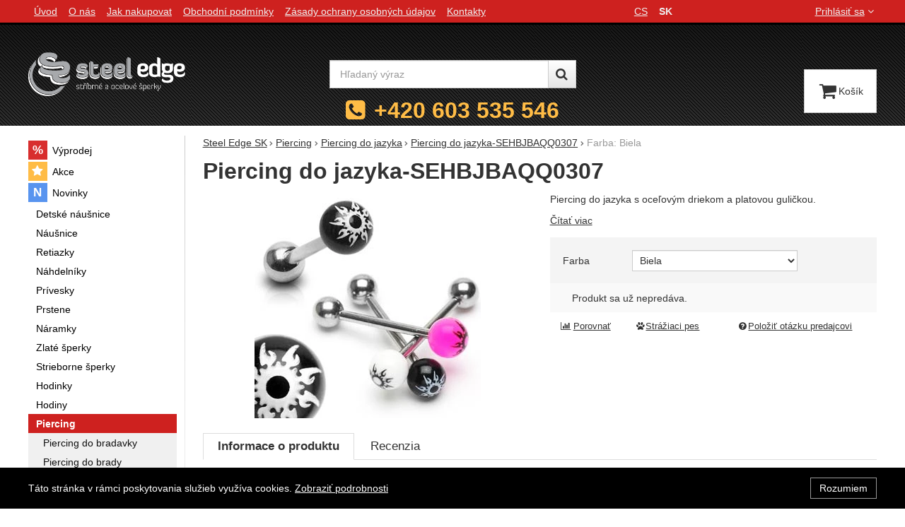

--- FILE ---
content_type: text/html; charset=UTF-8
request_url: https://www.steel-edge.sk/p/piercing-do-jazyka-sehbjbaqq0307/farba-biela/
body_size: 11273
content:

<!DOCTYPE html>
<html lang="sk" class="no-js">
<head prefix="og: http://ogp.me/ns# product: http://ogp.me/ns/product#">
<meta charset="UTF-8">
<meta name="viewport" content="width=device-width, initial-scale=1" >
<meta name="description" content="Piercing do jazyka s oceľovým driekom a platovou guličkou." >
<meta property="og:url" content="https://www.steel-edge.sk/p/piercing-do-jazyka-sehbjbaqq0307/farba-biela/" >
<meta property="og:site_name" content="Steel Edge SK" >
<meta property="og:type" content="product" >
<meta property="og:title" content="Piercing do jazyka Farba: Biela" >
<meta property="og:image" content="https://cdn.steel-edge.sk/files/photos/1600-1200/0/04bf9eacc72df025568d28b24a2706256f61e816.jpg" >
<meta property="og:description" content="Piercing do jazyka s oceľovým driekom a platovou guličkou." >
<meta property="product:sale_price:amount" content="2.30" >
<meta property="product:sale_price:currency" content="EUR" >
<meta property="product:mfr_part_no" content="SEHBJBAQQ0307" >
<meta property="product:brand" content="Steel Edge" >
<meta property="product:condition" content="new" >
<meta property="product:availability" content="instock" >
<meta property="product:category" content="Piercing do jazyka" >
<meta name="robots" content="index,follow" >
<meta name="author" content="Steel Edge SK" >
<title>Piercing do jazyka Farba: Biela | Steel Edge SK</title>
<link href="https://cdn.steel-edge.sk" rel="preconnect" >
<link href="https://www.googletagmanager.com" rel="preconnect" >
<link href="https://cdn.steel-edge.sk/assets/cache/css.steel-edge.cz.original.base.fc5d891141a6165c0af9.css" media="screen" rel="stylesheet" >
<link href="https://cdn.steel-edge.sk/assets/cache/css.steel-edge.cz.original.main.6976123e630dc8993660.css" media="screen" rel="stylesheet" >
<link href="https://cdn.steel-edge.sk/assets/cache/css.steel-edge.cz.original.print.18d8672669b79ff350fa.css" media="print" rel="stylesheet" >
<link href="https://cdn.steel-edge.sk/assets/cache/css.steel-edge.cz.original.template.709f81c57b86392466cc.css" media="screen" rel="stylesheet" >
<link href="https://cdn.steel-edge.sk/assets/cache/css.steel-edge.cz.original.cookie-consent-bar.3747f56500307cfb2e17.css" media="screen" rel="stylesheet" >
<link href="https://cdn.steel-edge.sk/assets/cache/css.steel-edge.cz.original.popup-form.cb0de0a15e7497bf7d05.css" media="screen" rel="stylesheet" >
<link href="https://cdn.steel-edge.sk/assets/cache/css.steel-edge.cz.original.back-to-top.f464d419c0ec288d1e26.css" media="screen" rel="stylesheet" >
<link href="https://cdn.steel-edge.sk/assets/cache/css.steel-edge.cz.original.ratings.3179d02e9d43fa8f33d8.css" media="screen" rel="stylesheet" >
<link href="https://cdn.steel-edge.sk/assets/cache/css.steel-edge.cz.original.accessible-popovers.1903674f445fec1c2b00.css" media="screen" rel="stylesheet" >
<link href="https://cdn.steel-edge.sk/assets/cache/css.steel-edge.cz.original.load-more-button.6bc6977316b254958bb2.css" media="screen" rel="stylesheet" >
<link href="https://cdn.steel-edge.sk/assets/cache/css.steel-edge.cz.original.image-interaction.64b0954b04bc421b583e.css" media="screen" rel="stylesheet" >
<link href="https://www.steel-edge.sk/p/piercing-do-jazyka-sehbjbaqq0307/farba-biela/" rel="canonical" >
<link href="/export/clanky/" media="all" rel="alternate" type="application/rss+xml" title="Články RSS" >
<link href="https://cdn.steel-edge.sk/assets/steel-edge.cz/img/favicon.ico?v=1678892348" media="all" rel="shortcut icon" type="image/x-icon" >
<script>
    //<!--
    var data = {"googleAdsId":"","googleAdsBusinessVertical":"retail","productId":"853","variantsUrlEnabled":true,"lang":"sk","currency":"eur","currencyFormat":{"decimals":"2","dec_point":",","thousands_sep":".","currency":"\u20ac","position":"left","id":"5","name_cs":"Euro","name_sk":"Euro","code":"eur","status":"1","db_schema":"1","quantity":"1","value":"24.2700","import_from_cnb":"1","db":true},"googleMapsApiKey":"AIzaSyC3JcQv4niERtNsidEsTzo8vT3Pzbrp0xw","CDNServerUrl":"https:\/\/cdn.steel-edge.sk","serverUrl":"https:\/\/www.steel-edge.sk","urlLangPrefix":"\/","svgIconsUrl":"https:\/\/cdn.steel-edge.sk\/assets\/steel-edge.cz\/svg\/icons.svg?v=1754037499","variantsInfo":{"1287":{"id":1287,"productId":853,"name":"Farba: Biela","code":"SEHBJBAQQ0307","ean":null,"description":null,"price":2.3,"priceFormatted":"<span class=\"currency\">\u20ac<\/span>&nbsp;2,30","priceWithoutVat":1.9,"priceWithoutVatFormatted":"<span class=\"currency\">\u20ac<\/span>&nbsp;1,90","priceOld":0,"priceOldFormatted":"<span class=\"currency\">\u20ac<\/span>&nbsp;0,00","discountPrice":"<span class=\"currency\">\u20ac<\/span>&nbsp;0,00","discountPercent":null,"photoFilename":"https:\/\/cdn.steel-edge.sk\/files\/photos\/1600-1200\/0\/04bf9eacc72df025568d28b24a2706256f61e816.jpg","photoName":null,"isDogEnabled":true,"availability":"Skladem","availabilityDescription":"","allowPurchase":true,"buyButtonText":"K\u00fapi\u0165","deliveryDate":"","delivery":null,"quantity":"0","url":"\/p\/piercing-do-jazyka-sehbjbaqq0307\/farba-biela\/","title":"Piercing do jazyka Farba: Biela | Steel Edge SK","productNameWithVariant":"Piercing do jazyka-SEHBJBAQQ0307 Farba: Biela","params":{"98":"14471"},"voucher":null}},"selectedVariantId":"1287","variantsTree":{"14471":"1287"},"parametersNexts":{"98":null},"variantsIdents":{"1287":["14471"]}};    //-->
</script>
<script src="https://cdn.steel-edge.sk/assets/cache/js.steel-edge.cz.original.main-head.294ae593c2f3172f7c12.js"></script>
<script>dataLayer = [];function gtag(){dataLayer.push(arguments);}</script>
<!-- Google Tag Manager not configured -->

    <script async src="https://www.googletagmanager.com/gtag/js?id=G-19100008"></script>
<script>
gtag("js", new Date());
gtag("config","G-19100008");
</script>
    
    <!-- Sklik retargeting id not set! -->
    
    
</head>

<body class="product-detail sk main-cat-id-119 current-cat-id-395">
                                        <div class="cookie-consent-bar">
    <div class="page-width-container">
        <div class="cookie-consent-bar-content">
                            <p>
                    Táto stránka v rámci poskytovania služieb využíva cookies.
                    <a href="/stranky/zasady-ochrany-osobnych-udajov/">Zobraziť podrobnosti</a>
                </p>
                    </div>
                    <button type="button" class="btn btn-link cookie-consent-bar-close">Rozumiem</button>
            </div>
</div>
                        
    
    
            <div id="jump">
            <a href="#categoriesbox">Preskočiť na kategórie produktov</a>
            <span class="hidden"> | </span>
            <a href="#cart">Preskočiť na košík</a>
            <span class="hidden"> | </span>
            <a href="#mainnav">Preskočiť na navigáciu</a>
        </div>
    
                
    <div id="pageContainer">
                    <div id="headerBar" class="hidden-desktop">
                <span class="visible-print header-company-name">Steel-Edge.sk</span>
                <a href="#sidebar" class="toggle-menu"><i class="icon-reorder"></i> Menu</a>
                                                    <div id="headerBarFavourites"></div>
                                <div id="headerBarCart"></div>
            </div>
        
        <div class="row-fluid" id="page">
                                        
            <div id="contentContainer">
                <div id="maincontent" class="row-fluid ">
                                        <ul class="breadcrumb">
<li><a href="/"><span>Steel Edge SK</span></a></li> 
<li><a href="/c/piercing-2/"><span>Piercing</span></a></li> 
<li><a href="/c/piercing-2/piercing-do-jazyka/"><span>Piercing do jazyka</span></a></li> 
<li><a href="/p/piercing-do-jazyka-sehbjbaqq0307/"><span>Piercing do jazyka-SEHBJBAQQ0307</span></a></li> 
<li class="active">Farba: Biela</li> 
</ul>

<script type="application/ld+json">{
    "@context": "https:\/\/schema.org",
    "@type": "BreadcrumbList",
    "itemListElement": [
        {
            "@type": "ListItem",
            "position": 1,
            "name": "Steel Edge SK",
            "item": "https:\/\/www.steel-edge.sk\/"
        },
        {
            "@type": "ListItem",
            "position": 2,
            "name": "Piercing",
            "item": "https:\/\/www.steel-edge.sk\/c\/piercing-2\/"
        },
        {
            "@type": "ListItem",
            "position": 3,
            "name": "Piercing do jazyka",
            "item": "https:\/\/www.steel-edge.sk\/c\/piercing-2\/piercing-do-jazyka\/"
        },
        {
            "@type": "ListItem",
            "position": 4,
            "name": "Piercing do jazyka-SEHBJBAQQ0307",
            "item": "https:\/\/www.steel-edge.sk\/p\/piercing-do-jazyka-sehbjbaqq0307\/"
        }
    ]
}</script>
                                        
                    

<div class="product-detail-container">

            <h1>Piercing do jazyka-SEHBJBAQQ0307</h1>
    
        <div class="row-fluid">
                <div id="detailGallery" data-toggle="modal-gallery" data-target="#modal-gallery">
                        <div id="mainImageContainer">
                <span class="signs">
                

</span>

                                            <div class="easyzoom main-product-image-container easyzoom--overlay" data-id="mainProductImage">
        <a id="main-image" href="https://cdn.steel-edge.sk/files/photos/1600-1200/0/04bf9eacc72df025568d28b24a2706256f61e816.webp" title="Piercing do jazyka 0307" data-gallery="detGallery">
            <picture><source media="(min-width: 961px), (min-width: 414px) and (max-width: 620px)" type="image/webp" srcset="https://cdn.steel-edge.sk/files/photos/500/0/04bf9eacc72df025568d28b24a2706256f61e816.webp"><source media="(min-width: 621px) and (max-width: 767px)" type="image/webp" srcset="https://cdn.steel-edge.sk/files/photos/600/0/04bf9eacc72df025568d28b24a2706256f61e816.webp"><source media="(max-width: 380px)" type="image/webp" srcset="https://cdn.steel-edge.sk/files/photos/320/0/04bf9eacc72df025568d28b24a2706256f61e816.webp"><source type="image/webp" srcset="https://cdn.steel-edge.sk/files/photos/420/0/04bf9eacc72df025568d28b24a2706256f61e816.webp"><source media="(min-width: 961px), (min-width: 414px) and (max-width: 620px)" srcset="https://cdn.steel-edge.sk/files/photos/500/0/04bf9eacc72df025568d28b24a2706256f61e816.jpg"><source media="(min-width: 621px) and (max-width: 767px)" srcset="https://cdn.steel-edge.sk/files/photos/600/0/04bf9eacc72df025568d28b24a2706256f61e816.jpg"><source media="(max-width: 380px)" srcset="https://cdn.steel-edge.sk/files/photos/320/0/04bf9eacc72df025568d28b24a2706256f61e816.jpg"><img src="https://cdn.steel-edge.sk/files/photos/420/0/04bf9eacc72df025568d28b24a2706256f61e816.jpg" alt="Piercing do jazyka 0307"></picture>
        </a>
    </div>
                
            </div>

            
            
                                </div>
        <!-- #detailGallery -->
        
                <div id="detailInfo">
                                                <div id="perex" class="texy user-gen-content">
                        <p style="text-align:justify;">Piercing do jazyka s oceľovým driekom a platovou guličkou.</p>
                    </div>
                
                                                            <div id="perex-more">
                            <a class="btn-link smoothScroll activate-tab" href="#mainDescription">Čítať viac</a>
                        </div>
                                    
                                    <form action="/kosik/pridat/" method="post" class="form-horizontal"
                          id="formProductAddToBasket"
                          data-product="{&quot;id&quot;:&quot;853-1287&quot;,&quot;productId&quot;:853,&quot;variantId&quot;:1287,&quot;name&quot;:&quot;Piercing do jazyka-SEHBJBAQQ0307&quot;,&quot;url&quot;:&quot;\/p\/piercing-do-jazyka-sehbjbaqq0307\/farba-biela\/&quot;,&quot;variantName&quot;:&quot;Farba: Biela&quot;,&quot;producerName&quot;:&quot;Steel Edge&quot;,&quot;mainCategory&quot;:&quot;Piercing &gt; Piercing do jazyka&quot;,&quot;listName&quot;:null,&quot;positionInList&quot;:null,&quot;autoPushToImpressions&quot;:false,&quot;unitPriceWithoutVat&quot;:1.9,&quot;unitPriceWithVat&quot;:2.3}"
                                              >

                        <div id="detailBuy">
                                                                                                <fieldset id="variants" class="form-section">
    <legend class="a-hidden">
        Zvoľte variant
    </legend>
    <div class="control-group">
    <label class="control-label" for="id_98">Farba</label>

    <div class="controls">
        <select name="id_98" id="id_98">
    <option value="14471" selected="selected">Biela</option>
</select>
    </div>
</div>

</fieldset>
                                                            
                                                            <dl class="fieldset dl-horizontal form-section" id="priceInfo">
                                    
                                                                                                                 <dt class="det-info-title"></dt>
<dd class="det-info-value sell-out">
    Produkt sa už nepredáva.
</dd>
                                                                    </dl>
                                                            
                                                                                                                </div>
                        <!-- #detailBuy -->
                    </form>
                

                                    
                        <ul id="detailActions">

                                    <li>
                                            <a id="det-compare" href="/porovnanie/pridat/id/853/" rel="nofollow">
                            <i class="icon-bar-chart bigger-icon"></i>Porovnať</a>
                                    </li>
                    
                    <li>
                <a id="det-dog" href="#">
                    <i class="fa fa-paw"></i>Strážiaci pes
                </a>
            </li>
        
                    <li>
                <a id="det-ask-seller" href="#">
                    <i class="icon-question-sign bigger-icon"></i>Položiť otázku predajcovi
                </a>
            </li>
        
                                </ul>
                
            
                                                </div>
        <!-- #detailInfo -->
        
    </div>
    
        <div class="row-fluid" id="product-secondary-content">

                                <div id="tabSection" data-content="accordion-tabs" class="js-toggled-sections toggled-sections separate-top">
                <div class="toggled-sections-inner">
                                        <div class="toggled-section active texy user-gen-content" id="mainDescription">
                        <h2 class="toggled-section-header">
                            Informace o produktu
                        </h2>

                        <div class="toggled-section-inner">
            <ul id="productInfo" class="inline text-right">
                                                <li>
                        Výrobca:
                        <a href="/vyrobcovia/steel-edge/"><span>Steel Edge</span></a>
                    </li>
                            
                                                <li>
                        Záručná lehota:
                        <strong class="warranty">24 měsíců</strong>
                    </li>
                            
                            <li id="product-code-label">
                    Kód produktu:
                    <span id="product-code">SEHBJBAQQ0307</span>
                </li>
            
                            <li id="product-ean-label" style="display: none">
                    EAN:
                    <span id="product-ean"></span>
                </li>
                    </ul>
    
                        <div id="det-desc" class="user-gen-content">
                <p style="text-align:justify;">Piercing do jazyka. Driek piercingu je z chirurgickej ocele 316L. Farebná gulička je z bioplastov. Rozmery piercingu 1,6 * 16 * 6 * 5mm.</p>
            </div>
            
                <h3 class="h4">Parametre</h3>

    <table class="table product-detail-params-table">
                        <tr>
                <th>
                                            Farba
                                    </th>
                <td>
                                                                                                    Biela 
                                                            </td>
            </tr>
                    <tr>
                <th>
                                            Material
                                    </th>
                <td>
                                                                                                    Chirurgická oceľ 
                                                                                    /
                                                        Plast 
                                                            </td>
            </tr>
                                            <tr>
                    <th>Varianty</th>
                    <td>
                        <ul id="detailVariantsList" class="inline comma-list">
                                                                                    
                                                                                                                                                                                                <li>
                                    <a href="/p/piercing-do-jazyka-sehbjbaqq0307/farba-biela/">Farba: Biela</a>
                                </li>
                            
                                                    </ul>
                    </td>
                </tr>
                        </table>
    </div>
                    </div><!-- #mainDescription -->
                    
                                                            
                                                                <div class="toggled-section" id="comments" data-product-id="853">
                            <h2 class="toggled-section-header">
                                Recenzia
                                                            </h2>

                            <div class="toggled-section-inner">
                                
                    <p>Pro vkládání recenzí je nutné se přihlásit.</p>
        
                    <div id="det-comms">
                                    <h3>Recenzia</h3>
                
                                                            <p class="no-results">Nebola pridaná žiadna recenzia.</p>
                                                </div>
            </div>
                        </div><!-- #comments -->
                                        
                                                        </div>
            </div><!-- .toggled-sections -->
                        </div>
    
                
                        <div id="det-alternative">
    <div class="row-fluid items-container">
        <h2 class="table-layout section-header">
            <span class="table-layout-cell">Alternatívny tovar</span>
                            <span class="table-layout-cell section-main-link text-right">
                    <a href="/porovnanie/index/compare-ids/853-665-5021-5017/">
                        <i class="icon-bar-chart bigger-icon"></i>Porovnať alternatívne produkty
                    </a>
                </span>
                    </h2>
                    <div class="item"
     data-product="{&quot;id&quot;:&quot;665&quot;,&quot;productId&quot;:665,&quot;variantId&quot;:null,&quot;name&quot;:&quot;Piercing do jazyka SEHBJBAQ0160w&quot;,&quot;url&quot;:&quot;\/p\/piercing-do-jazyka-sehbjbaq0160w\/&quot;,&quot;variantName&quot;:null,&quot;producerName&quot;:&quot;Steel Edge&quot;,&quot;mainCategory&quot;:&quot;Piercing &gt; Piercing do jazyka&quot;,&quot;listName&quot;:&quot;Product detail - Alternative&quot;,&quot;positionInList&quot;:1,&quot;autoPushToImpressions&quot;:true,&quot;unitPriceWithoutVat&quot;:1.9,&quot;unitPriceWithVat&quot;:2.3}"
>
                
    <div class="item-inner">
                <h3 class="item-heading">
            <a href="/p/piercing-do-jazyka-sehbjbaq0160w/"><span class="item-heading-text">Piercing do jazyka SEHBJBAQ0160w</span></a>
        </h3>
        
                <a class="thumbnail" href="/p/piercing-do-jazyka-sehbjbaq0160w/">
                            <picture><source media="(min-width: 960px), (min-width: 380px) and (max-width: 767px)" type="image/webp" srcset="https://cdn.steel-edge.sk/files/photos/240/0/04d1d0115b9777b8e3f480169a89d5974aa14b8f.webp"><source type="image/webp" srcset="https://cdn.steel-edge.sk/files/photos/180/0/04d1d0115b9777b8e3f480169a89d5974aa14b8f.webp"><source media="(min-width: 960px), (min-width: 380px) and (max-width: 767px)" srcset="https://cdn.steel-edge.sk/files/photos/240/0/04d1d0115b9777b8e3f480169a89d5974aa14b8f.jpg"><img src="https://cdn.steel-edge.sk/files/photos/180/0/04d1d0115b9777b8e3f480169a89d5974aa14b8f.jpg" alt="Piercing jazyku 0160W" loading="lazy"></picture>
            
                        <span class="signs">
                                    <span class="label-in-stock" title="Skladem">
                        Skladem
                    </span>
                
                                                                                                                                                                
                
                
            </span>
            
                                                </a>
        
                <div class="item-price-action-section row-fluid compare">
                                                <p class="price">
                                                
                                <span class="full-price">
                    <strong>
                         <span class="currency">€</span>&nbsp;2,30
                    </strong>
                </span>
                            </p>
            
                                                <p class="product-actions">
                                                                                                            <a href="/porovnanie/pridat/id/665/" class="add-to-compare" title="Porovnať" rel="nofollow">
                                    <i class="icon-bar-chart">Porovnať</i>
                                </a>
                                                                            
                                                                                                            
                            <a href="/kosik/pridat/id/665/"
                               class="add-to-cart"
                               rel="nofollow"
                               title="Pridať do košíka"
                                                                  data-add-to-basket
                                                                                             data-id="665"
                            ><span class="button-text">
            Kúpiť
    </span>
</a>
                                            </p>
                                    </div>
        
                        
                        
    </div>
</div>
                    <div class="item"
     data-product="{&quot;id&quot;:&quot;5021&quot;,&quot;productId&quot;:5021,&quot;variantId&quot;:null,&quot;name&quot;:&quot;Piercing jazyka 207 - Yellow&quot;,&quot;url&quot;:&quot;\/p\/piercing-jazyka-207-yellow\/&quot;,&quot;variantName&quot;:null,&quot;producerName&quot;:&quot;Steel Edge&quot;,&quot;mainCategory&quot;:&quot;Piercing &gt; Piercing do jazyka&quot;,&quot;listName&quot;:&quot;Product detail - Alternative&quot;,&quot;positionInList&quot;:2,&quot;autoPushToImpressions&quot;:true,&quot;unitPriceWithoutVat&quot;:1.9,&quot;unitPriceWithVat&quot;:2.3}"
>
                
    <div class="item-inner">
                <h3 class="item-heading">
            <a href="/p/piercing-jazyka-207-yellow/"><span class="item-heading-text">Piercing jazyka 207 - Yellow</span></a>
        </h3>
        
                <a class="thumbnail" href="/p/piercing-jazyka-207-yellow/">
                            <picture><source media="(min-width: 960px), (min-width: 380px) and (max-width: 767px)" type="image/webp" srcset="https://cdn.steel-edge.sk/files/photos/240/9/9f693be6cdae6ca7886bc472a378d371f0daf446.webp"><source type="image/webp" srcset="https://cdn.steel-edge.sk/files/photos/180/9/9f693be6cdae6ca7886bc472a378d371f0daf446.webp"><source media="(min-width: 960px), (min-width: 380px) and (max-width: 767px)" srcset="https://cdn.steel-edge.sk/files/photos/240/9/9f693be6cdae6ca7886bc472a378d371f0daf446.jpg"><img src="https://cdn.steel-edge.sk/files/photos/180/9/9f693be6cdae6ca7886bc472a378d371f0daf446.jpg" alt="Piercing do jazyku 0207-yellow" loading="lazy"></picture>
            
                        <span class="signs">
                                    <span class="label-in-stock" title="Skladem">
                        Skladem
                    </span>
                
                                                                                                                                                                
                
                
            </span>
            
                                                </a>
        
                <div class="item-price-action-section row-fluid compare">
                                                <p class="price">
                                                
                                <span class="full-price">
                    <strong>
                         <span class="currency">€</span>&nbsp;2,30
                    </strong>
                </span>
                            </p>
            
                                                <p class="product-actions">
                                                                                                            <a href="/porovnanie/pridat/id/5021/" class="add-to-compare" title="Porovnať" rel="nofollow">
                                    <i class="icon-bar-chart">Porovnať</i>
                                </a>
                                                                            
                                                                                                            
                            <a href="/kosik/pridat/id/5021/"
                               class="add-to-cart"
                               rel="nofollow"
                               title="Pridať do košíka"
                                                                  data-add-to-basket
                                                                                             data-id="5021"
                            ><span class="button-text">
            Kúpiť
    </span>
</a>
                                            </p>
                                    </div>
        
                        
                        
    </div>
</div>
                    <div class="item"
     data-product="{&quot;id&quot;:&quot;5017&quot;,&quot;productId&quot;:5017,&quot;variantId&quot;:null,&quot;name&quot;:&quot;Piercing jazyka 207 - Violet&quot;,&quot;url&quot;:&quot;\/p\/piercing-jazyka-207-violet\/&quot;,&quot;variantName&quot;:null,&quot;producerName&quot;:&quot;Steel Edge&quot;,&quot;mainCategory&quot;:&quot;Piercing &gt; Piercing do jazyka&quot;,&quot;listName&quot;:&quot;Product detail - Alternative&quot;,&quot;positionInList&quot;:3,&quot;autoPushToImpressions&quot;:true,&quot;unitPriceWithoutVat&quot;:1.9,&quot;unitPriceWithVat&quot;:2.3}"
>
                
    <div class="item-inner">
                <h3 class="item-heading">
            <a href="/p/piercing-jazyka-207-violet/"><span class="item-heading-text">Piercing jazyka 207 - Violet</span></a>
        </h3>
        
                <a class="thumbnail" href="/p/piercing-jazyka-207-violet/">
                            <picture><source media="(min-width: 960px), (min-width: 380px) and (max-width: 767px)" type="image/webp" srcset="https://cdn.steel-edge.sk/files/photos/240/e/e9e288546204c53465d2084309b8bfc1c5cabd25.webp"><source type="image/webp" srcset="https://cdn.steel-edge.sk/files/photos/180/e/e9e288546204c53465d2084309b8bfc1c5cabd25.webp"><source media="(min-width: 960px), (min-width: 380px) and (max-width: 767px)" srcset="https://cdn.steel-edge.sk/files/photos/240/e/e9e288546204c53465d2084309b8bfc1c5cabd25.jpg"><img src="https://cdn.steel-edge.sk/files/photos/180/e/e9e288546204c53465d2084309b8bfc1c5cabd25.jpg" alt="Ocelový piercing do jazyka 0207-violet" loading="lazy"></picture>
            
                        <span class="signs">
                                    <span class="label-in-stock" title="Skladem">
                        Skladem
                    </span>
                
                                                                                                                                                                
                
                
            </span>
            
                                                </a>
        
                <div class="item-price-action-section row-fluid compare">
                                                <p class="price">
                                                
                                <span class="full-price">
                    <strong>
                         <span class="currency">€</span>&nbsp;2,30
                    </strong>
                </span>
                            </p>
            
                                                <p class="product-actions">
                                                                                                            <a href="/porovnanie/pridat/id/5017/" class="add-to-compare" title="Porovnať" rel="nofollow">
                                    <i class="icon-bar-chart">Porovnať</i>
                                </a>
                                                                            
                                                                                                            
                            <a href="/kosik/pridat/id/5017/"
                               class="add-to-cart"
                               rel="nofollow"
                               title="Pridať do košíka"
                                                                  data-add-to-basket
                                                                                             data-id="5017"
                            ><span class="button-text">
            Kúpiť
    </span>
</a>
                                            </p>
                                    </div>
        
                        
                        
    </div>
</div>
            </div>
</div>
            </div>

    <div id="similarCategories" class="column-layout">
    <h2>Podobné produkty najdete v</h2>
    <ul class="inline" id="detailCategories">
                    <li><a href="/c/piercing-2/piercing-do-jazyka/">Piercing do jazyka</a></li>
                    <li><a href="/c/steel-edge/piercing-2/piercing-do-jazyka/">Piercing do jazyka Steel Edge</a></li>
                    <li><a href="/c/piercing-2/">Piercing</a></li>
                    <li><a href="/c/steel-edge/piercing-2/">Piercing Steel Edge</a></li>
                <li class="special-item text-center" aria-hidden="true">
            <button type="button" class="shopio-button button-load-more-results">
                <span>Zobraziť viac</span>
            </button>
        </li>
    </ul>
</div>


                </div>

                                    <div id="sidebar" class="sidebar">
                                            <div class="box" id="categories">
                            <div class="box-inner">
                                                            <ul class="unstyled">
            <li
                            id="cat1"
                                >
            <div>
                <a
    href="/c/vyprodej-1-1/"
                id="cat1-a"
        >
            <span>
            Výprodej
        </span>
    </a>
                            </div>
        </li>
            <li
                            id="cat2"
                                >
            <div>
                <a
    href="/c/akce/"
                id="cat2-a"
        >
            <span>
            Akce
        </span>
    </a>
                            </div>
        </li>
            <li
                            id="cat3"
                                >
            <div>
                <a
    href="/c/novinky/"
                id="cat3-a"
        >
            <span>
            Novinky
        </span>
    </a>
                            </div>
        </li>
            <li
                            id="cat105"
                                >
            <div>
                <a
    href="/c/detske-nausnice/"
                id="cat105-a"
        >
            <span>
            Detské náušnice
        </span>
    </a>
                            </div>
        </li>
            <li
                            id="cat117"
                                >
            <div>
                <a
    href="/c/nausnice/"
                id="cat117-a"
        >
            <span>
            Náušnice
        </span>
    </a>
                            </div>
        </li>
            <li
                            id="cat127"
                                >
            <div>
                <a
    href="/c/retiazky/"
                id="cat127-a"
        >
            <span>
            Retiazky
        </span>
    </a>
                            </div>
        </li>
            <li
                            id="cat563"
                                >
            <div>
                <a
    href="/c/nahrdelniky/"
                id="cat563-a"
        >
            <span>
            Náhdelníky
        </span>
    </a>
                            </div>
        </li>
            <li
                            id="cat123"
                                >
            <div>
                <a
    href="/c/privesky/"
                id="cat123-a"
        >
            <span>
            Prívesky
        </span>
    </a>
                            </div>
        </li>
            <li
                            id="cat121"
                                >
            <div>
                <a
    href="/c/prstene/"
                id="cat121-a"
        >
            <span>
            Prstene
        </span>
    </a>
                            </div>
        </li>
            <li
                            id="cat111"
                                >
            <div>
                <a
    href="/c/naramky/"
                id="cat111-a"
        >
            <span>
            Náramky
        </span>
    </a>
                            </div>
        </li>
            <li
                            id="cat153"
                                >
            <div>
                <a
    href="/c/zlate-sperky/"
                id="cat153-a"
        >
            <span>
            Zlaté šperky
        </span>
    </a>
                            </div>
        </li>
            <li
                            id="cat155"
                                >
            <div>
                <a
    href="/c/strieborne-sperky/"
                id="cat155-a"
        >
            <span>
            Strieborne šperky
        </span>
    </a>
                            </div>
        </li>
            <li
                            id="cat109"
                                >
            <div>
                <a
    href="/c/hodinky/"
                id="cat109-a"
        >
            <span>
            Hodinky
        </span>
    </a>
                            </div>
        </li>
            <li
                            id="cat478"
                                >
            <div>
                <a
    href="/c/hodiny/"
                id="cat478-a"
        >
            <span>
            Hodiny
        </span>
    </a>
                            </div>
        </li>
            <li
                            id="cat119"
                                >
            <div>
                <a
    href="/c/piercing-2/"
            class="act"
                id="cat119-a"
        >
            <span>
            Piercing
        </span>
    </a>
                                    <ul class="unstyled">
            <li
                            id="cat391"
                                >
            <div>
                <a
    href="/c/piercing-2/piercing-do-bradavky/"
                id="cat391-a"
        >
            <span>
            Piercing do bradavky
        </span>
    </a>
                            </div>
        </li>
            <li
                            id="cat393"
                                >
            <div>
                <a
    href="/c/piercing-2/piercing-do-brady/"
                id="cat393-a"
        >
            <span>
            Piercing do brady
        </span>
    </a>
                            </div>
        </li>
            <li
                            id="cat395"
                                >
            <div>
                <a
    href="/c/piercing-2/piercing-do-jazyka/"
            class="act"
                id="cat395-a"
        >
            <span>
            Piercing do jazyka
        </span>
    </a>
                            </div>
        </li>
            <li
                            id="cat397"
                                >
            <div>
                <a
    href="/c/piercing-2/piercing-do-nosa/"
                id="cat397-a"
        >
            <span>
            Piercing do nosa
        </span>
    </a>
                            </div>
        </li>
            <li
                            id="cat399"
                                >
            <div>
                <a
    href="/c/piercing-2/piercing-do-obocia/"
                id="cat399-a"
        >
            <span>
            Piercing do obočia
        </span>
    </a>
                            </div>
        </li>
            <li
                            id="cat401"
                                >
            <div>
                <a
    href="/c/piercing-2/piercing-do-pupku/"
                id="cat401-a"
        >
            <span>
            Piercing do pupku
        </span>
    </a>
                            </div>
        </li>
            <li
                            id="cat403"
                                >
            <div>
                <a
    href="/c/piercing-2/piercing-do-ucha-1/"
                id="cat403-a"
        >
            <span>
            Piercing do ucha
        </span>
    </a>
                            </div>
        </li>
            <li
                            id="cat455"
                                >
            <div>
                <a
    href="/c/piercing-2/vyhodne-sady-piercingu/"
                id="cat455-a"
        >
            <span>
            Výhodné sady piercingu
        </span>
    </a>
                            </div>
        </li>
            <li
                            id="cat467"
                                >
            <div>
                <a
    href="/c/piercing-2/nahradne-diely/"
                id="cat467-a"
        >
            <span>
            Náhradné diely
        </span>
    </a>
                            </div>
        </li>
    </ul>
                            </div>
        </li>
            <li
                            id="cat548"
                                >
            <div>
                <a
    href="/c/supravy-sperkov/"
                id="cat548-a"
        >
            <span>
            Súpravy šperkov
        </span>
    </a>
                            </div>
        </li>
    </ul>
                                                        </div>
                        </div><!-- #categories -->
                    
                                                                
                    </div><!-- #sidebar -->
                
            </div>

                                </div><!-- #page.row-fluid -->


                    <div class="row-fluid" id="header">
                <div class="table-layout">

                                            <div class="table-layout-row">
                            <div id="navLangUser" class="table-layout-cell">
                                <div class="page-width-container">

                                    <div class="table-layout">
                                        <div id="mainnav" class="table-layout-cell">
    <h2 class="a-hidden">Navigácia</h2>
    <ul class="inline unstyled">
        <li>
            <div>
                <a href="/"><span>Úvod</span></a>
            </div>
        </li>
                    <li>
                <div>
                    <a href="/stranky/o-nas/">
            <span>
            O nás
        </span>
    </a>
                                    </div>
            </li>
                    <li>
                <div>
                    <a href="/stranky/jak-nakupovat/">
            <span>
            Jak nakupovat
        </span>
    </a>
                                    </div>
            </li>
                    <li>
                <div>
                    <a href="/stranky/obchodni-podminky/">
            <span>
            Obchodní podmínky
        </span>
    </a>
                                    </div>
            </li>
                    <li>
                <div>
                    <a href="/stranky/zasady-ochrany-osobnych-udajov/">
            <span>
            Zásady ochrany osobných údajov
        </span>
    </a>
                                    </div>
            </li>
                    <li>
                <div>
                    <a href="/stranky/kontakt/">
            <span>
            Kontakty
        </span>
    </a>
                                    </div>
            </li>
            </ul>
</div><!-- #mainnav -->

                                            <div id="language" class="table-layout-cell text-right">
        <h2 class="a-hidden">Jazyková verzia</h2>

        <ul class="inline">
                                                <li>
                                                <a title="Čeština" href="/index/zmenit-jazyk/lang/cs/" lang="cs" hreflang="cs">
                            cs
                        </a>
                    </li>
                                                                <li class="selected"><strong title="Slovenština">sk</strong></li>
                                    </ul>
    </div>

                                        <div id="userDetails" class="table-layout-cell user-is-logged-out">
    <div>
                                 <a class="plain-toggle dropdown-toggle" data-toggle="dropdown" data-target="#" href="/uzivatel/login/">
                Prihlásiť sa<i class="icon-angle-down"></i>
            </a>
            
            <div class="dropdown-menu">
                                <form action="/uzivatel/login/" method="post">
                    <fieldset>
                        <div class="table-layout">
                            <div class="table-layout-row">
                                <label for="col-email" class="table-layout-cell">E-mail:</label>

                                <div class="table-layout-cell">
                                    <input id="col-email" type="email" name="email" value="" maxlength="255" autocomplete="username" required="required">
                                </div>
                            </div>

                            <div class="table-layout-row">
                                <label for="col-passwd" class="table-layout-cell">Heslo:</label>

                                <div class="table-layout-cell">
                                    <input type="password" name="password" id="col-passwd" value="" autocomplete="current-password" maxlength="1024" required="required">
                                </div>
                            </div>
                        </div>

                        <input type="submit" name="login" id="login" value="Prihlásiť sa" class="submit" formnovalidate="formnovalidate">
                    </fieldset>
                </form>
                
                                <ul class="unstyled">
                    <li><a href="/uzivatel/registracia/">Registrovať sa</a></li>
                    <li><a href="/uzivatel/zabudnute-heslo/">Zabudli ste heslo?</a></li>
                </ul>
                            </div>
            </div>
</div><!-- #userdetails -->
                                    </div>

                                </div><!-- page-width-container -->
                            </div><!-- #navLangUser -->
                        </div><!-- primary .table-layout-row -->
                    
                                            <div class="table-layout-row">
                            <div id="headerDetails" class="row-fluid">
                                <div class="page-width-container">
                                    <div class="table-layout">

                                        <div id="logo" class="table-layout-cell">
    <a class="header-component" href="/" accesskey="2" title="Na úvodnú stránku">
        <img src="https://cdn.steel-edge.sk/assets/steel-edge.cz/img/logo.png?v=1678892348" alt="Steel Edge SK">
    </a>
</div>

                                        <form action="/vyhladavanie/" method="get" id="search" class="table-layout-cell form-search">
    <fieldset class="header-component input-append">
        <h2 class="a-hidden">Vyhľadávanie</h2>

        
<input type="search" name="w" id="w" value="" size="15" class="text search-query form-field__input" accesskey="4" title="Hľadaný výraz" aria-label="Hľadaný výraz" placeholder="Hľadaný výraz" required="required">

        <button type="submit" name="submit" id="wsubmit" class="submit btn" title="Hledej">
            <i class="icon-search"></i>
        </button>
    </fieldset>

    <p class="header-telephone">
        <i class="icon-phone-sign"></i>
        <a href="tel:+420603535546">+420 603 535 546</a>
    </p>
</form>

                                        <div id="basketCurrency" class="table-layout-cell">
                                            <div id="cart" class="header-component header-component_basket">
                                                                                                                                                                                                <div id="basketDetails" class="basket-details full header-component_basket--element header-component_basket--cart">
    <a accesskey="5" href="/kosik/" rel="nofollow"><i class="icon-shopping-cart header-component_basket--icon"></i><span class="header-basket-text header-component_basket--text">Košík</span></a>

    <p class="order-info">
        
                    </p>

    </div>
                                                                                            </div>
                                        </div><!-- #basketCurrency -->

                                    </div>

                                </div><!-- page-width-container -->
                            </div><!-- #headerdetails -->
                        </div><!-- secondary .table-layout-row -->
                    
                </div><!-- outer .table-layout -->
            </div><!-- #header -->
        
                    <div class="row-fluid" id="footerSection">

                <div class="page-width-container row-fluid">
                                    <div id="footer-info-blocks">
                                                    <div class="foot-content-block" data-itemid="3">
                                <div class="item  b-text"
     data-itemid="3"
     data-banner="{&quot;id&quot;:3,&quot;gtmId&quot;:null,&quot;name&quot;:&quot;Newsletter&quot;,&quot;type&quot;:&quot;E&quot;,&quot;position&quot;:1,&quot;isClickTrackingAllowed&quot;:true}"
>
            <h2>E-mailový spravodaj</h2>

<p><a href="/newsletter/">Prihláste sa k odberu nášho newsletteru</a>.
Budeme vás informovať o všetkých zaujímavých akciách a zľavách, ktoré
chystáme. A sľubujeme, že spravodajca budeme posielať len občas, aby sme
nezahltili vaše e-mailovej schránky.</p>

<p>Ak sa vám spravodajca prestane páčiť, máte možnosť sa kedykoľvek
odhlásiť.</p>
    </div>
                            </div>
                                                    <div class="foot-content-block" data-itemid="1">
                                <div class="item  b-text"
     data-itemid="1"
     data-banner="{&quot;id&quot;:1,&quot;gtmId&quot;:null,&quot;name&quot;:&quot;Kontakty&quot;,&quot;type&quot;:&quot;E&quot;,&quot;position&quot;:2,&quot;isClickTrackingAllowed&quot;:true}"
>
            <h2>Kontakt</h2>
<p>Telefón: +420603535546</p>
<p>Email: <a href="mailto:info@steel-edge.sk">info@steel-edge.sk</a></p>
<p><strong>Sledujte nás na <a href="https://www.facebook.com/profile.php?id=61573599160921"><img src="https://cdn.steel-edge.sk/images/icons8-facebook-logo-188.png" alt="" width="49" height="49" /></a> a <a href="https://www.instagram.com/steel_edge_eshop?utm_source=ig_web_button_share_sheet&amp;igsh=ZDNlZDc0MzIxNw=="><img src="https://cdn.steel-edge.sk/images/icons8-instagram-logo-94.png" alt="" width="49" height="49" /></a></strong></p>
<p> </p>
    </div>
                            </div>
                                            </div>
                
                
                    <div class="row-fluid" id="foot">
                                                    <div class="shop-details content-block">
                                <p>
                                    &copy; 2026 Steel-Edge.sk
                                                                            <span class="madewith">
                                            beží na
                                            <a class="shopio" href="https://www.shopio.cz/" title="Shopio je moderný internetový obchod (e-shop) vytvorený s ohľadom na jednoduché používanie." rel="noopener">Shopio</a>
                                        </span>
                                                                    </p>
                            </div>
                        
                                                    <div class="shop-foot-links content-block">
                                                                                                    <p><a accesskey="0" class="smoothScroll" title="Hore" id="backToTop" href="#">Hore <i class="icon-angle-up"></i></a></p>                                                            </div>
                                            </div>


                </div><!-- .page-width-container -->
            </div><!-- #footerSection -->
        
    </div>

    <script src="https://cdn.steel-edge.sk/vendor/jquery/jquery-3.7.1.min.js"></script>
<script src="https://cdn.steel-edge.sk/assets/cache/steel-edge.cz.sk.default.cedad0bc4506f1bafbb1129a0fd45d0f.js"></script>
<script src="https://cdn.steel-edge.sk/assets/cache/js.steel-edge.cz.original.main.c34e12f71f8517a6e294.js"></script>
<script src="https://cdn.steel-edge.sk/assets/cache/js.steel-edge.cz.original.js-cookie.ce39e8b768274ac10ddd.js"></script>
<script src="https://cdn.steel-edge.sk/assets/cache/js.steel-edge.cz.original.cookie-consent-bar.2a2fd71eddb4e8802b13.js"></script>
<script src="https://cdn.steel-edge.sk/assets/cache/js.steel-edge.cz.original.floating-spinner.fb51e7612f32e8b17aa0.js"></script>
<script src="https://cdn.steel-edge.sk/assets/cache/js.steel-edge.cz.original.popup-form.ce27c97209c437843a78.js"></script>
<script src="https://cdn.steel-edge.sk/assets/cache/js.steel-edge.cz.original.popup-for-collecting-subscribers.dfded109185a850bd2d5.js"></script>
<script src="https://cdn.steel-edge.sk/assets/cache/js.steel-edge.cz.original.global-site-tag.b01e125180b4d63e7661.js"></script>
<script src="https://cdn.steel-edge.sk/assets/cache/js.steel-edge.cz.original.gtag-consent.4f4e5d4e8aa3259f5a63.js"></script>
<script src="https://cdn.steel-edge.sk/assets/cache/js.steel-edge.cz.original.back-to-top.b58ff38ac573b2a0e208.js"></script>
<script src="https://cdn.steel-edge.sk/assets/cache/js.steel-edge.cz.original.toggle-sections.96616761c63a66425251.js"></script>
<script src="https://cdn.steel-edge.sk/assets/cache/js.steel-edge.cz.original.image-utils.8c2e53739f655105d327.js"></script>
<script src="https://cdn.steel-edge.sk/assets/cache/js.steel-edge.cz.original.ratings.b3816eb10e20dbcaaff3.js"></script>
<script src="https://cdn.steel-edge.sk/assets/cache/js.steel-edge.cz.original.product-detail.f8395a3dac38d18d9dd4.js"></script>
<script src="https://cdn.steel-edge.sk/assets/cache/js.steel-edge.cz.original.accessible-popovers.8f6e43c948555112d9d6.js"></script>
<script src="https://cdn.steel-edge.sk/assets/cache/js.steel-edge.cz.original.product-detail-reviews.af3daef8dc2b8106a0b0.js"></script>
<script src="https://cdn.steel-edge.sk/assets/cache/js.steel-edge.cz.original.product-detail-voucher.7a6c4d9c3011650d3a46.js"></script>
<script src="https://cdn.steel-edge.sk/assets/cache/js.steel-edge.cz.original.image-interaction.b963a094d0777e9394b6.js"></script>
<script src="https://cdn.steel-edge.sk/assets/cache/js.steel-edge.cz.original.product-detail-variants.fa2192458a08342aa6a9.js"></script>
<script>
    //<!--
    $(function(){Shopio.Variants.Select.init()})    //-->
</script>
<script>
    //<!--
    $(function(){$('#col-passwd').passwordShow()})    //-->
</script>
    
    
            <script type="application/ld+json">{
    "@context": "https:\/\/schema.org",
    "@type": "Product",
    "name": "Piercing do jazyka-SEHBJBAQQ0307",
    "image": "https:\/\/cdn.steel-edge.sk\/files\/photos\/1600-1200\/0\/04bf9eacc72df025568d28b24a2706256f61e816.jpg",
    "offers": {
        "@type": "Offer",
        "availability": "https:\/\/schema.org\/InStock",
        "itemCondition": "https:\/\/schema.org\/NewCondition",
        "price": 2.3,
        "priceCurrency": "EUR",
        "url": "https:\/\/www.steel-edge.sk\/p\/piercing-do-jazyka-sehbjbaqq0307\/"
    },
    "brand": {
        "@type": "Brand",
        "name": "Steel Edge"
    },
    "description": "Piercing do jazyka s oce\u013eov\u00fdm driekom a platovou guli\u010dkou.",
    "mpn": "SEHBJBAQQ0307",
    "isSimilarTo": [
        {
            "@type": "Product",
            "name": "Piercing do jazyka SEHBJBAQ0160w",
            "url": "https:\/\/www.steel-edge.sk\/p\/piercing-do-jazyka-sehbjbaq0160w\/",
            "offers": {
                "@type": "Offer",
                "price": 2.3,
                "priceCurrency": "EUR"
            }
        },
        {
            "@type": "Product",
            "name": "Piercing jazyka 207 - Yellow",
            "url": "https:\/\/www.steel-edge.sk\/p\/piercing-jazyka-207-yellow\/",
            "offers": {
                "@type": "Offer",
                "price": 2.3,
                "priceCurrency": "EUR"
            }
        },
        {
            "@type": "Product",
            "name": "Piercing jazyka 207 - Violet",
            "url": "https:\/\/www.steel-edge.sk\/p\/piercing-jazyka-207-violet\/",
            "offers": {
                "@type": "Offer",
                "price": 2.3,
                "priceCurrency": "EUR"
            }
        }
    ]
}</script>
    
</body>
</html>


--- FILE ---
content_type: text/javascript; charset=utf-8
request_url: https://cdn.steel-edge.sk/assets/cache/js.steel-edge.cz.original.product-detail-reviews.af3daef8dc2b8106a0b0.js
body_size: 76
content:
$((function(){"use strict";var o,a=$("#comments"),e=a.find("[data-load-more-button]"),n=a.find(".items"),i=a.data("product-id"),t=2;e.length&&e.on("click.shopio.loadMoreReviews",(function(){var a=$(this);o&&o.abort(),o=$.ajax({url:"/product/load-reviews/?id="+i+"&page="+t,beforeSend:function(){a.addClass("loading")}}).done((function(o){n.append(o.items),o.isLastPage&&a.remove(),t++})).always((function(){a.removeClass("loading")}))}))}));